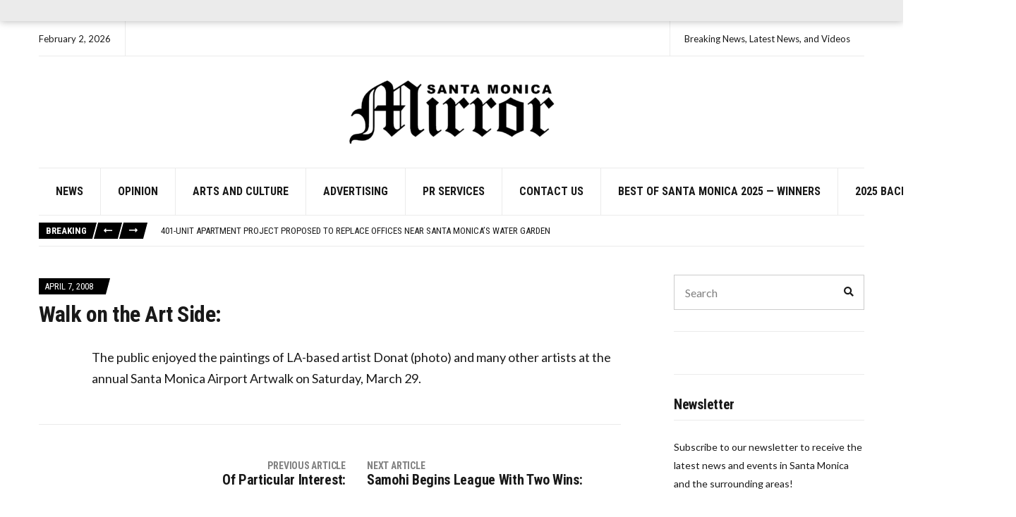

--- FILE ---
content_type: text/html; charset=utf-8
request_url: https://www.google.com/recaptcha/api2/aframe
body_size: 264
content:
<!DOCTYPE HTML><html><head><meta http-equiv="content-type" content="text/html; charset=UTF-8"></head><body><script nonce="DtpCMf7ojs-m-51pA_qonA">/** Anti-fraud and anti-abuse applications only. See google.com/recaptcha */ try{var clients={'sodar':'https://pagead2.googlesyndication.com/pagead/sodar?'};window.addEventListener("message",function(a){try{if(a.source===window.parent){var b=JSON.parse(a.data);var c=clients[b['id']];if(c){var d=document.createElement('img');d.src=c+b['params']+'&rc='+(localStorage.getItem("rc::a")?sessionStorage.getItem("rc::b"):"");window.document.body.appendChild(d);sessionStorage.setItem("rc::e",parseInt(sessionStorage.getItem("rc::e")||0)+1);localStorage.setItem("rc::h",'1770045874089');}}}catch(b){}});window.parent.postMessage("_grecaptcha_ready", "*");}catch(b){}</script></body></html>